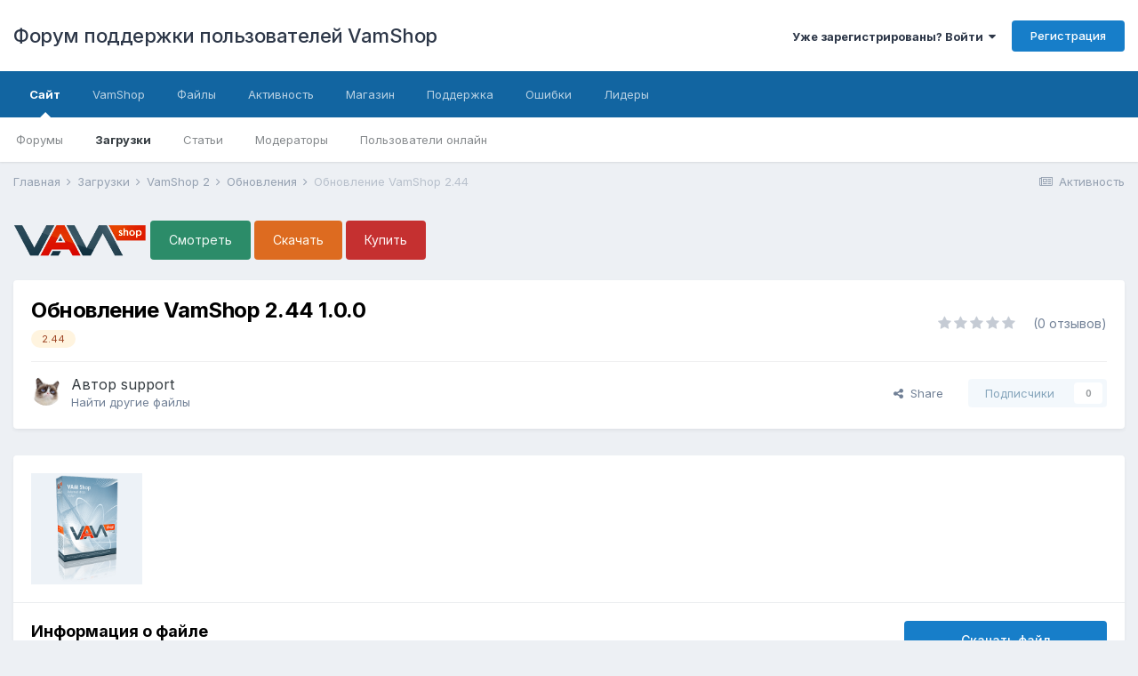

--- FILE ---
content_type: text/html;charset=UTF-8
request_url: https://forum.vamshop.ru/files/file/117-%D0%BE%D0%B1%D0%BD%D0%BE%D0%B2%D0%BB%D0%B5%D0%BD%D0%B8%D0%B5-vamshop-244/
body_size: 11417
content:
<!DOCTYPE html>
<html lang="ru-RU" dir="ltr">
	<head>
		<title>Обновление VamShop 2.44 - Обновления - Форум поддержки пользователей VamShop</title>
		
			<!-- Global site tag (gtag.js) - Google Analytics -->
<script async src="https://www.googletagmanager.com/gtag/js?id=UA-207343-6"></script>
<script>
  window.dataLayer = window.dataLayer || [];
  function gtag(){dataLayer.push(arguments);}
  gtag('js', new Date());

  gtag('config', 'UA-207343-6');
</script>
<!-- Yandex.Metrika counter -->
<script>
   (function(m,e,t,r,i,k,a){m[i]=m[i]||function(){(m[i].a=m[i].a||[]).push(arguments)};
   m[i].l=1*new Date();k=e.createElement(t),a=e.getElementsByTagName(t)[0],k.async=1,k.src=r,a.parentNode.insertBefore(k,a)})
   (window, document, "script", "https://cdn.jsdelivr.net/npm/yandex-metrica-watch/tag.js", "ym");

   ym(7882075, "init", {
        id:7882075,
        clickmap:true,
        trackLinks:true,
        accurateTrackBounce:true,
        webvisor:false,
        trackHash:true,
        ecommerce:"dataLayer"
   });
</script>
<!-- /Yandex.Metrika counter -->
		
		

	<meta name="viewport" content="width=device-width, initial-scale=1">



	<meta name="twitter:card" content="summary_large_image" />


	
		<meta name="twitter:site" content="@vamshop" />
	


	
		
			
				<meta property="og:image" content="https://forum.vamshop.ru/applications/downloads/interface/legacy/screenshot.php?path=/monthly_2017_06/box.thumb.png.621e9ed2ab58371bea161161c02d3a5a.png">
			
		
	

	
		
			
				<meta property="og:title" content="Обновление VamShop 2.44">
			
		
	

	
		
			
				<meta property="og:type" content="object">
			
		
	

	
		
			
				<meta property="og:url" content="https://forum.vamshop.ru/files/file/117-%D0%BE%D0%B1%D0%BD%D0%BE%D0%B2%D0%BB%D0%B5%D0%BD%D0%B8%D0%B5-vamshop-244/">
			
		
	

	
		
			
				<meta name="description" content="Обновление VamShop 2.44">
			
		
	

	
		
			
				<meta property="og:description" content="Обновление VamShop 2.44">
			
		
	

	
		
			
				<meta property="og:updated_time" content="2017-06-20T11:26:44Z">
			
		
	

	
		
			
				<meta name="keywords" content="2.44">
			
		
	

	
		
			
				<meta property="og:site_name" content="Форум поддержки пользователей VamShop">
			
		
	

	
		
			
				<meta property="og:locale" content="ru_RU">
			
		
	


	
		<link rel="canonical" href="https://forum.vamshop.ru/files/file/117-%D0%BE%D0%B1%D0%BD%D0%BE%D0%B2%D0%BB%D0%B5%D0%BD%D0%B8%D0%B5-vamshop-244/" />
	




<link rel="manifest" href="https://forum.vamshop.ru/manifest.webmanifest/">
<meta name="msapplication-config" content="https://forum.vamshop.ru/browserconfig.xml/">
<meta name="msapplication-starturl" content="/">
<meta name="application-name" content="Форум поддержки пользователей VamShop">

<meta name="apple-mobile-web-app-title" content="Форум поддержки пользователей VamShop">

	<meta name="theme-color" content="#ffffff">






		


	
		<link href="https://fonts.googleapis.com/css?family=Inter:300,300i,400,400i,500,700,700i" rel="stylesheet" referrerpolicy="origin">
	



	<link rel="stylesheet" href="https://forum.vamshop.ru/uploads/css_built_1/341e4a57816af3ba440d891ca87450ff_framework.css?v=529a427a600" media="all">

	<link rel="stylesheet" href="https://forum.vamshop.ru/uploads/css_built_1/05e81b71abe4f22d6eb8d1a929494829_responsive.css?v=529a427a600" media="all">

	<link rel="stylesheet" href="https://forum.vamshop.ru/uploads/css_built_1/20446cf2d164adcc029377cb04d43d17_flags.css?v=529a427a600" media="all">

	<link rel="stylesheet" href="https://forum.vamshop.ru/uploads/css_built_1/90eb5adf50a8c640f633d47fd7eb1778_core.css?v=529a427a600" media="all">

	<link rel="stylesheet" href="https://forum.vamshop.ru/uploads/css_built_1/5a0da001ccc2200dc5625c3f3934497d_core_responsive.css?v=529a427a600" media="all">

	<link rel="stylesheet" href="https://forum.vamshop.ru/uploads/css_built_1/63225940445060c5a9f21d31e95bf58e_downloads.css?v=529a427a600" media="all">

	<link rel="stylesheet" href="https://forum.vamshop.ru/uploads/css_built_1/20e9fb241d987e07d4fc702c601c3ed8_downloads_responsive.css?v=529a427a600" media="all">





<link rel="stylesheet" href="https://forum.vamshop.ru/uploads/css_built_1/258adbb6e4f3e83cd3b355f84e3fa002_custom.css?v=529a427a600" media="all">




		
		

	
	
		<link rel='shortcut icon' href='https://forum.vamshop.ru/uploads/monthly_2015_07/favicon.ico.cd3558e4b7b7dadb6abe3e4551bfc87b.ico' type="image/x-icon">
	

	</head>
	<body class="ipsApp ipsApp_front ipsJS_none ipsClearfix" data-controller="core.front.core.app"  data-message=""  data-pageapp="downloads" data-pagelocation="front" data-pagemodule="downloads" data-pagecontroller="view" data-pageid="117"  >
		<a href="#ipsLayout_mainArea" class="ipsHide" title="Перейти к основному содержанию на этой странице" accesskey="m">Перейти к содержанию</a>
		
			<div id="ipsLayout_header" class="ipsClearfix">
				





				<header>
					<div class="ipsLayout_container">
						

<a href='https://forum.vamshop.ru/' id='elSiteTitle' accesskey='1'>Форум поддержки пользователей VamShop</a>

						

	<ul id="elUserNav" class="ipsList_inline cSignedOut ipsResponsive_showDesktop">
		
		
	


	<li class='cUserNav_icon ipsHide' id='elCart_container'></li>
	<li class='elUserNav_sep ipsHide' id='elCart_sep'></li>

<li id="elSignInLink">
			<a href="https://forum.vamshop.ru/login/" data-ipsmenu-closeonclick="false" data-ipsmenu id="elUserSignIn">
				Уже зарегистрированы? Войти  <i class="fa fa-caret-down"></i>
			</a>
			
<div id='elUserSignIn_menu' class='ipsMenu ipsMenu_auto ipsHide'>
	<form accept-charset='utf-8' method='post' action='https://forum.vamshop.ru/login/' data-controller="core.global.core.login">
		<input type="hidden" name="csrfKey" value="d928931dd914849ae6e90cbcc12d4d92">
		<input type="hidden" name="ref" value="aHR0cHM6Ly9mb3J1bS52YW1zaG9wLnJ1L2ZpbGVzL2ZpbGUvMTE3LSVEMCVCRSVEMCVCMSVEMCVCRCVEMCVCRSVEMCVCMiVEMCVCQiVEMCVCNSVEMCVCRCVEMCVCOCVEMCVCNS12YW1zaG9wLTI0NC8=">
		<div data-role="loginForm">
			
			
			
				
<div class="ipsPad ipsForm ipsForm_vertical">
	<h4 class="ipsType_sectionHead">Войти</h4>
	<br><br>
	<ul class='ipsList_reset'>
		<li class="ipsFieldRow ipsFieldRow_noLabel ipsFieldRow_fullWidth">
			
			
				<input type="text" placeholder="Отображаемое имя" name="auth" autocomplete="username">
			
		</li>
		<li class="ipsFieldRow ipsFieldRow_noLabel ipsFieldRow_fullWidth">
			<input type="password" placeholder="Пароль" name="password" autocomplete="current-password">
		</li>
		<li class="ipsFieldRow ipsFieldRow_checkbox ipsClearfix">
			<span class="ipsCustomInput">
				<input type="checkbox" name="remember_me" id="remember_me_checkbox" value="1" checked aria-checked="true">
				<span></span>
			</span>
			<div class="ipsFieldRow_content">
				<label class="ipsFieldRow_label" for="remember_me_checkbox">Запомнить</label>
				<span class="ipsFieldRow_desc">Не рекомендуется для компьютеров с общим доступом</span>
			</div>
		</li>
		<li class="ipsFieldRow ipsFieldRow_fullWidth">
			<button type="submit" name="_processLogin" value="usernamepassword" class="ipsButton ipsButton_primary ipsButton_small" id="elSignIn_submit">Войти</button>
			
				<p class="ipsType_right ipsType_small">
					
						<a href='https://forum.vamshop.ru/lostpassword/' data-ipsDialog data-ipsDialog-title='Забыли пароль?'>
					
					Забыли пароль?</a>
				</p>
			
		</li>
	</ul>
</div>
			
		</div>
	</form>
</div>
		</li>
		
			<li>
				
					<a href="https://forum.vamshop.ru/register/" data-ipsdialog data-ipsdialog-size="narrow" data-ipsdialog-title="Регистрация"  id="elRegisterButton" class="ipsButton ipsButton_normal ipsButton_primary">Регистрация</a>
				
			</li>
		
	</ul>

						
<ul class='ipsMobileHamburger ipsList_reset ipsResponsive_hideDesktop'>
	<li data-ipsDrawer data-ipsDrawer-drawerElem='#elMobileDrawer'>
		<a href='#'>
			
			
			
			
			<i class='fa fa-navicon'></i>
		</a>
	</li>
</ul>
					</div>
				</header>
				

	<nav data-controller='core.front.core.navBar' class=' ipsResponsive_showDesktop'>
		<div class='ipsNavBar_primary ipsLayout_container '>
			<ul data-role="primaryNavBar" class='ipsClearfix'>
				


	
		
		
			
		
		<li class='ipsNavBar_active' data-active id='elNavSecondary_1' data-role="navBarItem" data-navApp="core" data-navExt="CustomItem">
			
			
				<a href="https://forum.vamshop.ru"  data-navItem-id="1" data-navDefault>
					Сайт<span class='ipsNavBar_active__identifier'></span>
				</a>
			
			
				<ul class='ipsNavBar_secondary ' data-role='secondaryNavBar'>
					


	
		
		
		<li  id='elNavSecondary_7' data-role="navBarItem" data-navApp="forums" data-navExt="Forums">
			
			
				<a href="https://forum.vamshop.ru"  data-navItem-id="7" >
					Форумы<span class='ipsNavBar_active__identifier'></span>
				</a>
			
			
		</li>
	
	

	
		
		
			
		
		<li class='ipsNavBar_active' data-active id='elNavSecondary_8' data-role="navBarItem" data-navApp="downloads" data-navExt="Downloads">
			
			
				<a href="https://forum.vamshop.ru/files/"  data-navItem-id="8" data-navDefault>
					Загрузки<span class='ipsNavBar_active__identifier'></span>
				</a>
			
			
		</li>
	
	

	
		
		
		<li  id='elNavSecondary_9' data-role="navBarItem" data-navApp="cms" data-navExt="Pages">
			
			
				<a href="https://forum.vamshop.ru/articles/"  data-navItem-id="9" >
					Статьи<span class='ipsNavBar_active__identifier'></span>
				</a>
			
			
		</li>
	
	

	
	

	
		
		
		<li  id='elNavSecondary_11' data-role="navBarItem" data-navApp="core" data-navExt="StaffDirectory">
			
			
				<a href="https://forum.vamshop.ru/staff/"  data-navItem-id="11" >
					Модераторы<span class='ipsNavBar_active__identifier'></span>
				</a>
			
			
		</li>
	
	

	
		
		
		<li  id='elNavSecondary_12' data-role="navBarItem" data-navApp="core" data-navExt="OnlineUsers">
			
			
				<a href="https://forum.vamshop.ru/online/"  data-navItem-id="12" >
					Пользователи онлайн<span class='ipsNavBar_active__identifier'></span>
				</a>
			
			
		</li>
	
	

					<li class='ipsHide' id='elNavigationMore_1' data-role='navMore'>
						<a href='#' data-ipsMenu data-ipsMenu-appendTo='#elNavigationMore_1' id='elNavigationMore_1_dropdown'>Больше <i class='fa fa-caret-down'></i></a>
						<ul class='ipsHide ipsMenu ipsMenu_auto' id='elNavigationMore_1_dropdown_menu' data-role='moreDropdown'></ul>
					</li>
				</ul>
			
		</li>
	
	

	
		
		
		<li  id='elNavSecondary_29' data-role="navBarItem" data-navApp="core" data-navExt="CustomItem">
			
			
				<a href="https://vamshop.ru" target='_blank' rel="noopener" data-navItem-id="29" >
					VamShop<span class='ipsNavBar_active__identifier'></span>
				</a>
			
			
				<ul class='ipsNavBar_secondary ipsHide' data-role='secondaryNavBar'>
					


	
		
		
		<li  id='elNavSecondary_40' data-role="navBarItem" data-navApp="core" data-navExt="CustomItem">
			
			
				<a href="https://vamshop.ru/online-demo.html" target='_blank' rel="noopener" data-navItem-id="40" >
					Онлайн демо VamShop<span class='ipsNavBar_active__identifier'></span>
				</a>
			
			
		</li>
	
	

	
		
		
		<li  id='elNavSecondary_30' data-role="navBarItem" data-navApp="core" data-navExt="CustomItem">
			
			
				<a href="https://vamshop.ru/download.html" target='_blank' rel="noopener" data-navItem-id="30" >
					Скачать VamShop<span class='ipsNavBar_active__identifier'></span>
				</a>
			
			
		</li>
	
	

	
		
		
		<li  id='elNavSecondary_31' data-role="navBarItem" data-navApp="core" data-navExt="CustomItem">
			
			
				<a href="https://vamshop.ru/vamshop.html" target='_blank' rel="noopener" data-navItem-id="31" >
					Купить VamShop<span class='ipsNavBar_active__identifier'></span>
				</a>
			
			
		</li>
	
	

	
		
		
		<li  id='elNavSecondary_32' data-role="navBarItem" data-navApp="core" data-navExt="CustomItem">
			
			
				<a href="https://vamshop.ru/support.html" target='_blank' rel="noopener" data-navItem-id="32" >
					Продлить поддержку<span class='ipsNavBar_active__identifier'></span>
				</a>
			
			
		</li>
	
	

	
		
		
		<li  id='elNavSecondary_41' data-role="navBarItem" data-navApp="core" data-navExt="CustomItem">
			
			
				<a href="http://manual.vamshop.ru" target='_blank' rel="noopener" data-navItem-id="41" >
					Документация<span class='ipsNavBar_active__identifier'></span>
				</a>
			
			
		</li>
	
	

	
		
		
		<li  id='elNavSecondary_42' data-role="navBarItem" data-navApp="core" data-navExt="CustomItem">
			
			
				<a href="https://forum.vamshop.ru/forum/26-faq/"  data-navItem-id="42" >
					Вопросы и ответы<span class='ipsNavBar_active__identifier'></span>
				</a>
			
			
		</li>
	
	

					<li class='ipsHide' id='elNavigationMore_29' data-role='navMore'>
						<a href='#' data-ipsMenu data-ipsMenu-appendTo='#elNavigationMore_29' id='elNavigationMore_29_dropdown'>Больше <i class='fa fa-caret-down'></i></a>
						<ul class='ipsHide ipsMenu ipsMenu_auto' id='elNavigationMore_29_dropdown_menu' data-role='moreDropdown'></ul>
					</li>
				</ul>
			
		</li>
	
	

	
		
		
		<li  id='elNavSecondary_34' data-role="navBarItem" data-navApp="core" data-navExt="CustomItem">
			
			
				<a href="https://forum.vamshop.ru/files/"  data-navItem-id="34" >
					Файлы<span class='ipsNavBar_active__identifier'></span>
				</a>
			
			
		</li>
	
	

	
		
		
		<li  id='elNavSecondary_2' data-role="navBarItem" data-navApp="core" data-navExt="CustomItem">
			
			
				<a href="https://forum.vamshop.ru/discover/"  data-navItem-id="2" >
					Активность<span class='ipsNavBar_active__identifier'></span>
				</a>
			
			
				<ul class='ipsNavBar_secondary ipsHide' data-role='secondaryNavBar'>
					


	
		
		
		<li  id='elNavSecondary_13' data-role="navBarItem" data-navApp="core" data-navExt="AllActivity">
			
			
				<a href="https://forum.vamshop.ru/discover/"  data-navItem-id="13" >
					Активность<span class='ipsNavBar_active__identifier'></span>
				</a>
			
			
		</li>
	
	

	
		
		
		<li  id='elNavSecondary_14' data-role="navBarItem" data-navApp="core" data-navExt="YourActivityStreams">
			
			
				<a href="#"  data-navItem-id="14" >
					Ленты моей активности<span class='ipsNavBar_active__identifier'></span>
				</a>
			
			
		</li>
	
	

	
		
		
		<li  id='elNavSecondary_15' data-role="navBarItem" data-navApp="core" data-navExt="YourActivityStreamsItem">
			
			
				<a href="https://forum.vamshop.ru/discover/unread/"  data-navItem-id="15" >
					Непрочитанный контент<span class='ipsNavBar_active__identifier'></span>
				</a>
			
			
		</li>
	
	

	
		
		
		<li  id='elNavSecondary_16' data-role="navBarItem" data-navApp="core" data-navExt="YourActivityStreamsItem">
			
			
				<a href="https://forum.vamshop.ru/discover/content-started/"  data-navItem-id="16" >
					Созданный мной контент<span class='ipsNavBar_active__identifier'></span>
				</a>
			
			
		</li>
	
	

	
		
		
		<li  id='elNavSecondary_17' data-role="navBarItem" data-navApp="core" data-navExt="Search">
			
			
				<a href="https://forum.vamshop.ru/search/"  data-navItem-id="17" >
					Поиск<span class='ipsNavBar_active__identifier'></span>
				</a>
			
			
		</li>
	
	

					<li class='ipsHide' id='elNavigationMore_2' data-role='navMore'>
						<a href='#' data-ipsMenu data-ipsMenu-appendTo='#elNavigationMore_2' id='elNavigationMore_2_dropdown'>Больше <i class='fa fa-caret-down'></i></a>
						<ul class='ipsHide ipsMenu ipsMenu_auto' id='elNavigationMore_2_dropdown_menu' data-role='moreDropdown'></ul>
					</li>
				</ul>
			
		</li>
	
	

	
		
		
		<li  id='elNavSecondary_4' data-role="navBarItem" data-navApp="nexus" data-navExt="Store">
			
			
				<a href="https://forum.vamshop.ru/store/"  data-navItem-id="4" >
					Магазин<span class='ipsNavBar_active__identifier'></span>
				</a>
			
			
				<ul class='ipsNavBar_secondary ipsHide' data-role='secondaryNavBar'>
					


	
	

	
		
		
		<li  id='elNavSecondary_19' data-role="navBarItem" data-navApp="nexus" data-navExt="Orders">
			
			
				<a href="https://forum.vamshop.ru/clients/orders/"  data-navItem-id="19" >
					Заказы<span class='ipsNavBar_active__identifier'></span>
				</a>
			
			
		</li>
	
	

	
		
		
		<li  id='elNavSecondary_20' data-role="navBarItem" data-navApp="nexus" data-navExt="Purchases">
			
			
				<a href="https://forum.vamshop.ru/clients/purchases/"  data-navItem-id="20" >
					Покупки<span class='ipsNavBar_active__identifier'></span>
				</a>
			
			
		</li>
	
	

	
		
		
		<li  id='elNavSecondary_6' data-role="navBarItem" data-navApp="core" data-navExt="Menu">
			
			
				<a href="#" id="elNavigation_6" data-ipsMenu data-ipsMenu-appendTo='#elNavSecondary_4' data-ipsMenu-activeClass='ipsNavActive_menu' data-navItem-id="6" >
					Мои данные <i class="fa fa-caret-down"></i><span class='ipsNavBar_active__identifier'></span>
				</a>
				<ul id="elNavigation_6_menu" class="ipsMenu ipsMenu_auto ipsHide">
					

	
		
			<li class='ipsMenu_item' >
				<a href='https://forum.vamshop.ru/clients/info/' >
					Персональная информация
				</a>
			</li>
		
	

	
		
			<li class='ipsMenu_item' >
				<a href='https://forum.vamshop.ru/clients/addresses/' >
					Адреса
				</a>
			</li>
		
	

	

	
		
			<li class='ipsMenu_item' >
				<a href='https://forum.vamshop.ru/clients/credit/' >
					Счёт аккаунта
				</a>
			</li>
		
	

	
		
			<li class='ipsMenu_item' >
				<a href='https://forum.vamshop.ru/clients/alternative-contacts/' >
					Альтернативные контакты
				</a>
			</li>
		
	

	
		
			<li class='ipsMenu_item' >
				<a href='https://forum.vamshop.ru/clients/referrals/' >
					Рефералы
				</a>
			</li>
		
	

				</ul>
			
			
		</li>
	
	

					<li class='ipsHide' id='elNavigationMore_4' data-role='navMore'>
						<a href='#' data-ipsMenu data-ipsMenu-appendTo='#elNavigationMore_4' id='elNavigationMore_4_dropdown'>Больше <i class='fa fa-caret-down'></i></a>
						<ul class='ipsHide ipsMenu ipsMenu_auto' id='elNavigationMore_4_dropdown_menu' data-role='moreDropdown'></ul>
					</li>
				</ul>
			
		</li>
	
	

	
		
		
		<li  id='elNavSecondary_5' data-role="navBarItem" data-navApp="core" data-navExt="CustomItem">
			
			
				<a href="https://forum.vamshop.ru/support/"  data-navItem-id="5" >
					Поддержка<span class='ipsNavBar_active__identifier'></span>
				</a>
			
			
				<ul class='ipsNavBar_secondary ipsHide' data-role='secondaryNavBar'>
					


	
		
		
		<li  id='elNavSecondary_27' data-role="navBarItem" data-navApp="nexus" data-navExt="Support">
			
			
				<a href="https://forum.vamshop.ru/support/"  data-navItem-id="27" >
					Поддержка<span class='ipsNavBar_active__identifier'></span>
				</a>
			
			
		</li>
	
	

	
	

					<li class='ipsHide' id='elNavigationMore_5' data-role='navMore'>
						<a href='#' data-ipsMenu data-ipsMenu-appendTo='#elNavigationMore_5' id='elNavigationMore_5_dropdown'>Больше <i class='fa fa-caret-down'></i></a>
						<ul class='ipsHide ipsMenu ipsMenu_auto' id='elNavigationMore_5_dropdown_menu' data-role='moreDropdown'></ul>
					</li>
				</ul>
			
		</li>
	
	

	
		
		
		<li  id='elNavSecondary_35' data-role="navBarItem" data-navApp="core" data-navExt="CustomItem">
			
			
				<a href="https://forum.vamshop.ru/bugs/"  data-navItem-id="35" >
					Ошибки<span class='ipsNavBar_active__identifier'></span>
				</a>
			
			
		</li>
	
	

	
	

	
	

	
	

	
		
		
		<li  id='elNavSecondary_39' data-role="navBarItem" data-navApp="core" data-navExt="Leaderboard">
			
			
				<a href="https://forum.vamshop.ru/leaderboard/"  data-navItem-id="39" >
					Лидеры<span class='ipsNavBar_active__identifier'></span>
				</a>
			
			
		</li>
	
	

	
	

				<li class='ipsHide' id='elNavigationMore' data-role='navMore'>
					<a href='#' data-ipsMenu data-ipsMenu-appendTo='#elNavigationMore' id='elNavigationMore_dropdown'>Больше</a>
					<ul class='ipsNavBar_secondary ipsHide' data-role='secondaryNavBar'>
						<li class='ipsHide' id='elNavigationMore_more' data-role='navMore'>
							<a href='#' data-ipsMenu data-ipsMenu-appendTo='#elNavigationMore_more' id='elNavigationMore_more_dropdown'>Больше <i class='fa fa-caret-down'></i></a>
							<ul class='ipsHide ipsMenu ipsMenu_auto' id='elNavigationMore_more_dropdown_menu' data-role='moreDropdown'></ul>
						</li>
					</ul>
				</li>
			</ul>
			

		</div>
	</nav>

				
<ul id='elMobileNav' class='ipsResponsive_hideDesktop' data-controller='core.front.core.mobileNav'>
	
		
			
			
				
				
			
				
				
			
				
					<li id='elMobileBreadcrumb'>
						<a href='https://forum.vamshop.ru/files/category/14-%D0%BE%D0%B1%D0%BD%D0%BE%D0%B2%D0%BB%D0%B5%D0%BD%D0%B8%D1%8F/'>
							<span>Обновления</span>
						</a>
					</li>
				
				
			
				
				
			
		
	
	
	
	<li >
		<a data-action="defaultStream" href='https://forum.vamshop.ru/discover/'><i class="fa fa-newspaper-o" aria-hidden="true"></i></a>
	</li>

	

	
</ul>
			</div>
		
		<main id="ipsLayout_body" class="ipsLayout_container">
			<div id="ipsLayout_contentArea">
				<div id="ipsLayout_contentWrapper">
					
<nav class='ipsBreadcrumb ipsBreadcrumb_top ipsFaded_withHover'>
	

	<ul class='ipsList_inline ipsPos_right'>
		
		<li >
			<a data-action="defaultStream" class='ipsType_light '  href='https://forum.vamshop.ru/discover/'><i class="fa fa-newspaper-o" aria-hidden="true"></i> <span>Активность</span></a>
		</li>
		
	</ul>

	<ul data-role="breadcrumbList">
		<li>
			<a title="Главная" href='https://forum.vamshop.ru/'>
				<span>Главная <i class='fa fa-angle-right'></i></span>
			</a>
		</li>
		
		
			<li>
				
					<a href='https://forum.vamshop.ru/files/'>
						<span>Загрузки <i class='fa fa-angle-right' aria-hidden="true"></i></span>
					</a>
				
			</li>
		
			<li>
				
					<a href='https://forum.vamshop.ru/files/category/12-vamshop-2/'>
						<span>VamShop 2 <i class='fa fa-angle-right' aria-hidden="true"></i></span>
					</a>
				
			</li>
		
			<li>
				
					<a href='https://forum.vamshop.ru/files/category/14-%D0%BE%D0%B1%D0%BD%D0%BE%D0%B2%D0%BB%D0%B5%D0%BD%D0%B8%D1%8F/'>
						<span>Обновления <i class='fa fa-angle-right' aria-hidden="true"></i></span>
					</a>
				
			</li>
		
			<li>
				
					Обновление VamShop 2.44
				
			</li>
		
	</ul>
</nav>
					
					<div id="ipsLayout_mainArea">
						<div class="ipsPageHeader ipsClearfix ipsSpacer_bottom cForumHeader ipsHeaderButtons">
	
<a href="https://vamshop.ru" title="VamShop" target="_blank"><img src="https://vamshop.ru/vamshop2/assets/img/logo.png" width="150" height="50" alt="VamShop" title="VamShop"></a> 
<a class="ipsButton ipsButton_medium ipsButton_positive" href="https://vamshop.ru/online-demo.html">Смотреть</a>
<a class="ipsButton ipsButton_medium ipsButton_intermediate" href="https://vamshop.ru/download.html">Скачать</a>
<a class="ipsButton ipsButton_medium ipsButton_negative" href="https://vamshop.ru/vamshop.html">Купить</a>

</div>
						
						
						

	




						



<div>
	<div class='ipsColumns ipsColumns_collapsePhone ipsClearfix ipsMargin_bottom'>
		<div class='ipsColumn ipsColumn_fluid'>
			<div class='ipsPageHeader ipsResponsive_pull ipsBox ipsPadding'>
				<div class='ipsFlex ipsFlex-ai:center ipsFlex-fw:wrap ipsGap:4'>
					<div class='ipsFlex-flex:11'>
						<h1 class='ipsType_pageTitle ipsContained_container'>
							
							
							
							
							
							
								<span class='ipsType_break ipsContained'>Обновление VamShop 2.44 1.0.0</span>
							
						</h1>

						

						
							


	
		<ul class='ipsTags ipsList_inline ' >
			
				
					

<li >
	<a href="https://forum.vamshop.ru/tags/2.44/" class='ipsTag' title="Найти другой контент с тегом '2.44'" rel="tag"><span>2.44</span></a>
	
</li>
				
			
			
		</ul>
		
	

						
					</div>
					
						<div class='ipsFlex-flex:00'>
							
<div  class='ipsClearfix ipsRating  ipsRating_large'>
	
	<ul class='ipsRating_collective'>
		
			
				<li class='ipsRating_off'>
					<i class='fa fa-star'></i>
				</li>
			
		
			
				<li class='ipsRating_off'>
					<i class='fa fa-star'></i>
				</li>
			
		
			
				<li class='ipsRating_off'>
					<i class='fa fa-star'></i>
				</li>
			
		
			
				<li class='ipsRating_off'>
					<i class='fa fa-star'></i>
				</li>
			
		
			
				<li class='ipsRating_off'>
					<i class='fa fa-star'></i>
				</li>
			
		
	</ul>
</div>&nbsp;&nbsp; <span class='ipsType_normal ipsType_light'>(0 отзывов)</span>
						</div>
					
				</div>
				<hr class='ipsHr'>
				<div class='ipsPageHeader__meta ipsFlex ipsFlex-jc:between ipsFlex-ai:center ipsFlex-fw:wrap ipsGap:3'>
					<div class='ipsFlex-flex:11'>
						<div class='ipsPhotoPanel ipsPhotoPanel_tiny ipsClearfix'>
							

	<span class='ipsUserPhoto ipsUserPhoto_tiny '>
		<img src='https://forum.vamshop.ru/uploads/monthly_2021_02/cat2.thumb.png.43d6457de7f77738389a33e4c10ada0f.png' alt='support'>
	</span>

							<div>
								<p class='ipsType_reset ipsType_large ipsType_blendLinks'>
									Автор 

support
								</p>
								
								<ul class='ipsList_inline ipsType_light ipsType_blendLinks'>
									
										<li><a href='https://forum.vamshop.ru/profile/1-support/content/?type=downloads_file'>Найти другие файлы</a></li>
									
									
								</ul>
								
							</div>
						</div>
					</div>
					<div class='ipsFlex-flex:01 ipsResponsive_hidePhone'>
						<div class='ipsFlex ipsFlex-ai:center ipsFlex-jc:center ipsGap:3 ipsGap_row:0'>
							
								


    <a href='#elShareItem_1895556405_menu' id='elShareItem_1895556405' data-ipsMenu class='ipsShareButton ipsButton ipsButton_verySmall ipsButton_link ipsButton_link--light'>
        <span><i class='fa fa-share-alt'></i></span> &nbsp;Share
    </a>

    <div class='ipsPadding ipsMenu ipsMenu_auto ipsHide' id='elShareItem_1895556405_menu' data-controller="core.front.core.sharelink">
        <ul class='ipsList_inline'>
            
                <li>
<a href="http://twitter.com/share?url=https%3A%2F%2Fforum.vamshop.ru%2Ffiles%2Ffile%2F117-%2525D0%2525BE%2525D0%2525B1%2525D0%2525BD%2525D0%2525BE%2525D0%2525B2%2525D0%2525BB%2525D0%2525B5%2525D0%2525BD%2525D0%2525B8%2525D0%2525B5-vamshop-244%2F" class="cShareLink cShareLink_twitter" target="_blank" data-role="shareLink" title='Поделиться в Twitter' data-ipsTooltip rel='noopener'>
	<i class="fa fa-twitter"></i>
</a></li>
            
                <li>
<a href="https://www.facebook.com/sharer/sharer.php?u=https%3A%2F%2Fforum.vamshop.ru%2Ffiles%2Ffile%2F117-%25D0%25BE%25D0%25B1%25D0%25BD%25D0%25BE%25D0%25B2%25D0%25BB%25D0%25B5%25D0%25BD%25D0%25B8%25D0%25B5-vamshop-244%2F" class="cShareLink cShareLink_facebook" target="_blank" data-role="shareLink" title='Поделиться в Facebook' data-ipsTooltip rel='noopener'>
	<i class="fa fa-facebook"></i>
</a></li>
            
                <li>
<a href="mailto:?subject=Обновление VamShop 2.44&body=https%3A%2F%2Fforum.vamshop.ru%2Ffiles%2Ffile%2F117-%25D0%25BE%25D0%25B1%25D0%25BD%25D0%25BE%25D0%25B2%25D0%25BB%25D0%25B5%25D0%25BD%25D0%25B8%25D0%25B5-vamshop-244%2F" rel='nofollow' class='cShareLink cShareLink_email' title='Поделиться по email' data-ipsTooltip>
	<i class="fa fa-envelope"></i>
</a></li>
            
                <li>
<a href="http://pinterest.com/pin/create/button/?url=https://forum.vamshop.ru/files/file/117-%25D0%25BE%25D0%25B1%25D0%25BD%25D0%25BE%25D0%25B2%25D0%25BB%25D0%25B5%25D0%25BD%25D0%25B8%25D0%25B5-vamshop-244/&amp;media=" class="cShareLink cShareLink_pinterest" target="_blank" data-role="shareLink" title='Поделиться в Pinterest' data-ipsTooltip rel='noopener'>
	<i class="fa fa-pinterest"></i>
</a></li>
            
        </ul>
    </div>

							
							

							



							

<span data-followApp='downloads' data-followArea='file' data-followID='117' data-controller='core.front.core.followButton'>
	

	<a href='https://forum.vamshop.ru/login/' class="ipsFollow ipsPos_middle ipsButton ipsButton_light ipsButton_verySmall ipsButton_disabled" data-role="followButton" data-ipsTooltip title='Авторизация'>
		<span>Подписчики</span>
		<span class='ipsCommentCount'>0</span>
	</a>

</span>
						</div>
					</div>
				</div>
			</div>
		</div>
	</div>

	


    
	
	

	<div class='ipsBox ipsResponsive_pull'>
		
			<section>
				<h2 class='ipsType_sectionTitle ipsType_reset ipsHide'>1 изображение</h2>
				<div class='ipsPadding ipsBorder_bottom'>
					<div class='ipsCarousel ipsClearfix' data-ipsCarousel data-ipsCarousel-showDots>
						<div class='ipsCarousel_inner'>
							<ul class='cDownloadsCarousel ipsClearfix' data-role="carouselItems">
								
								
									<li class='ipsCarousel_item' data-ipsLazyLoad>
										<span style='background-image: url(https://forum.vamshop.ru/applications/downloads/interface/legacy/screenshot.php?path=/monthly_2017_06/box.thumb.png.621e9ed2ab58371bea161161c02d3a5a.png)' class="ipsThumb ipsThumb_medium ipsThumb_bg ipsCursor_pointer" data-ipsLightbox data-ipsLightbox-group="download_117" data-fullURL="https://forum.vamshop.ru/applications/downloads/interface/legacy/screenshot.php?path=/monthly_2017_06/box.png.1070f2650145a648b23e6269b88ba075.png">
											<img src="https://forum.vamshop.ru/applications/downloads/interface/legacy/screenshot.php?path=/monthly_2017_06/box.thumb.png.621e9ed2ab58371bea161161c02d3a5a.png" alt="">
										</span>
									</li>
								
							</ul>
						</div>
						<span class='ipsCarousel_shadow ipsCarousel_shadowLeft'></span>
						<span class='ipsCarousel_shadow ipsCarousel_shadowRight'></span>
						<a href='#' class='ipsCarousel_nav ipsHide' data-action='prev'><i class='fa fa-chevron-left'></i></a>
						<a href='#' class='ipsCarousel_nav ipsHide' data-action='next'><i class='fa fa-chevron-right'></i></a>
					</div>
				</div>
			</section>
		 
		<div class='ipsColumns ipsColumns_collapsePhone'>
			<article class='ipsColumn ipsColumn_fluid'>
				
				

				<div class='ipsPadding'>
				
					<section class='ipsType_normal '>
						<h2 class='ipsType_sectionHead ipsMargin_bottom:half'>Информация о файле</h2>
						<div class='ipsType_richText ipsContained ipsType_break ipsSpacer_bottom' data-controller='core.front.core.lightboxedImages'>
							
<p>
	Обновление VamShop 2.44
</p>

						</div>
						
						

						
					</section>
				
				</div>
			</article>
			<aside class='ipsColumn ipsColumn_wide'>
				<div class='ipsPadding'>
					<ul class="ipsToolList ipsToolList_vertical ipsClearfix">
						
							
								

<li>
	
		<a href='https://forum.vamshop.ru/files/file/117-%D0%BE%D0%B1%D0%BD%D0%BE%D0%B2%D0%BB%D0%B5%D0%BD%D0%B8%D0%B5-vamshop-244/?do=download&amp;csrfKey=d928931dd914849ae6e90cbcc12d4d92' class='ipsButton ipsButton_fullWidth ipsButton_large ipsButton_important' >Скачать файл</a>
	
</li>

							
						
						
					</ul>
					<hr class='ipsHr'>

				
					<a href='https://forum.vamshop.ru/topic/15151-%D0%BE%D0%B1%D0%BD%D0%BE%D0%B2%D0%BB%D0%B5%D0%BD%D0%B8%D0%B5-vamshop-244/' title='Получить поддержку для этой загрузки' class='ipsButton ipsButton_normal ipsButton_fullWidth'>Получить поддержку</a>
					<br>
				
				<h2 class='ipsType_sectionHead'>Информация</h2>
				<ul class="ipsDataList ipsDataList_reducedSpacing ipsSpacer_top">
					<li class="ipsDataItem">
						<span class="ipsDataItem_generic ipsDataItem_size3"><strong>Просмотры</strong></span>
						<span class="ipsDataItem_generic cFileInfoData">1 665</span>
					</li>
					
					
						<li class="ipsDataItem">
							<span class="ipsDataItem_generic ipsDataItem_size3"><strong>Загрузки</strong></span>
							<span class="ipsDataItem_generic cFileInfoData">18</span>
						</li>
					
					<li class="ipsDataItem">
						<span class="ipsDataItem_generic ipsDataItem_size3"><strong>Отправлено</strong></span>
						<span class="ipsDataItem_generic cFileInfoData"><time datetime='2017-06-20T11:26:44Z' title='20.06.2017 11:26 ' data-short='8 г'>20 июня, 2017</time></span>
					</li>
					
					
						<li class="ipsDataItem">
							<span class="ipsDataItem_generic ipsDataItem_size3"><strong>Размер файла</strong></span>
							<span class="ipsDataItem_generic cFileInfoData">109 кБ</span>
						</li>
					
					

					
				</ul>
				</div>
			</aside>
		</div>
		
			<div class='ipsItemControls cDownloadsItemControls'>
				
					

	<div data-controller='core.front.core.reaction' class='ipsItemControls_right ipsClearfix '>	
		<div class='ipsReact ipsPos_right'>
			
				
				<div class='ipsReact_blurb ipsHide' data-role='reactionBlurb'>
					
				</div>
			
			
			
		</div>
	</div>

				
				
					<ul class='ipsComment_controls ipsClearfix ipsItemControls_left'>
						
							<li>
								<a href='https://forum.vamshop.ru/files/file/117-%D0%BE%D0%B1%D0%BD%D0%BE%D0%B2%D0%BB%D0%B5%D0%BD%D0%B8%D0%B5-vamshop-244/?do=report' data-ipsDialog data-ipsDialog-size='medium' data-ipsDialog-title="Пожаловаться" data-ipsDialog-remoteSubmit data-ipsDialog-flashMessage="Спасибо за вашу жалобу" title="Пожаловаться" class='ipsButton ipsButton_link ipsButton_verySmall ipsButton_fullWidth'>Жалоба</a>
							</li>
						
					</ul>
				
			</div>
		
	</div>

	<div class='ipsBox ipsPadding ipsResponsive_pull ipsResponsive_showPhone ipsMargin_top'>
		<div class='ipsGap_row:3'>
			<div>
				

			</div>
			
				<div>
					


    <a href='#elShareItem_289510029_menu' id='elShareItem_289510029' data-ipsMenu class='ipsShareButton ipsButton ipsButton_verySmall ipsButton_light '>
        <span><i class='fa fa-share-alt'></i></span> &nbsp;Share
    </a>

    <div class='ipsPadding ipsMenu ipsMenu_auto ipsHide' id='elShareItem_289510029_menu' data-controller="core.front.core.sharelink">
        <ul class='ipsList_inline'>
            
                <li>
<a href="http://twitter.com/share?url=https%3A%2F%2Fforum.vamshop.ru%2Ffiles%2Ffile%2F117-%2525D0%2525BE%2525D0%2525B1%2525D0%2525BD%2525D0%2525BE%2525D0%2525B2%2525D0%2525BB%2525D0%2525B5%2525D0%2525BD%2525D0%2525B8%2525D0%2525B5-vamshop-244%2F" class="cShareLink cShareLink_twitter" target="_blank" data-role="shareLink" title='Поделиться в Twitter' data-ipsTooltip rel='noopener'>
	<i class="fa fa-twitter"></i>
</a></li>
            
                <li>
<a href="https://www.facebook.com/sharer/sharer.php?u=https%3A%2F%2Fforum.vamshop.ru%2Ffiles%2Ffile%2F117-%25D0%25BE%25D0%25B1%25D0%25BD%25D0%25BE%25D0%25B2%25D0%25BB%25D0%25B5%25D0%25BD%25D0%25B8%25D0%25B5-vamshop-244%2F" class="cShareLink cShareLink_facebook" target="_blank" data-role="shareLink" title='Поделиться в Facebook' data-ipsTooltip rel='noopener'>
	<i class="fa fa-facebook"></i>
</a></li>
            
                <li>
<a href="mailto:?subject=Обновление VamShop 2.44&body=https%3A%2F%2Fforum.vamshop.ru%2Ffiles%2Ffile%2F117-%25D0%25BE%25D0%25B1%25D0%25BD%25D0%25BE%25D0%25B2%25D0%25BB%25D0%25B5%25D0%25BD%25D0%25B8%25D0%25B5-vamshop-244%2F" rel='nofollow' class='cShareLink cShareLink_email' title='Поделиться по email' data-ipsTooltip>
	<i class="fa fa-envelope"></i>
</a></li>
            
                <li>
<a href="http://pinterest.com/pin/create/button/?url=https://forum.vamshop.ru/files/file/117-%25D0%25BE%25D0%25B1%25D0%25BD%25D0%25BE%25D0%25B2%25D0%25BB%25D0%25B5%25D0%25BD%25D0%25B8%25D0%25B5-vamshop-244/&amp;media=" class="cShareLink cShareLink_pinterest" target="_blank" data-role="shareLink" title='Поделиться в Pinterest' data-ipsTooltip rel='noopener'>
	<i class="fa fa-pinterest"></i>
</a></li>
            
        </ul>
    </div>

				</div>
			
			<div>
				

<span data-followApp='downloads' data-followArea='file' data-followID='117' data-controller='core.front.core.followButton'>
	

	<a href='https://forum.vamshop.ru/login/' class="ipsFollow ipsPos_middle ipsButton ipsButton_light ipsButton_verySmall ipsButton_disabled" data-role="followButton" data-ipsTooltip title='Авторизация'>
		<span>Подписчики</span>
		<span class='ipsCommentCount'>0</span>
	</a>

</span>
			</div>
			<div>
				



			</div>
		</div>
	</div>
	
	
		<div class='ipsPager ipsSpacer_top'>
			<div class="ipsPager_prev">
				
					<a href="https://forum.vamshop.ru/files/file/114-%D0%BE%D0%B1%D0%BD%D0%BE%D0%B2%D0%BB%D0%B5%D0%BD%D0%B8%D0%B5-243/" title="Предыдущий файл">
						<span class="ipsPager_type">Предыдущий файл</span>
						<span class="ipsPager_title ipsType_light ipsTruncate ipsTruncate_line">Обновление 2.43</span>
					</a>
				
			</div>
			
				<div class="ipsPager_next">
					<a href="https://forum.vamshop.ru/files/file/118-%D0%BE%D0%B1%D0%BD%D0%BE%D0%B2%D0%BB%D0%B5%D0%BD%D0%B8%D0%B5-vamshop-245/" title="Следующий файл">
						<span class="ipsPager_type">Следующий файл</span>
						<span class="ipsPager_title ipsType_light ipsTruncate ipsTruncate_line">Обновление VamShop 2.45</span>
					</a>
				</div>
			
		</div>
		<hr class='ipsHr'>
	

	
		<a id="replies"></a>
		<h2 class='ipsHide'>Обратная связь</h2>
		<div class='ipsMargin_top'>
<div class='ipsResponsive_pull' data-controller='core.front.core.commentsWrapper' data-tabsId='42dfdf3dc3553ddbc92fc373232a091f'>
	
<div class='ipsTabs ipsClearfix' id='elTabs_42dfdf3dc3553ddbc92fc373232a091f' data-ipsTabBar data-ipsTabBar-contentArea='#ipsTabs_content_42dfdf3dc3553ddbc92fc373232a091f' >
	<a href='#elTabs_42dfdf3dc3553ddbc92fc373232a091f' data-action='expandTabs'><i class='fa fa-caret-down'></i></a>
	<ul role='tablist'>
		
			<li>
				<a href='https://forum.vamshop.ru/files/file/117-%D0%BE%D0%B1%D0%BD%D0%BE%D0%B2%D0%BB%D0%B5%D0%BD%D0%B8%D0%B5-vamshop-244/?tab=reviews' id='42dfdf3dc3553ddbc92fc373232a091f_tab_reviews' class="ipsTabs_item ipsTabs_activeItem" title='0 Отзывов' role="tab" aria-selected="true">
					0 Отзывов
				</a>
			</li>
		
			<li>
				<a href='https://forum.vamshop.ru/files/file/117-%D0%BE%D0%B1%D0%BD%D0%BE%D0%B2%D0%BB%D0%B5%D0%BD%D0%B8%D0%B5-vamshop-244/?tab=comments' id='42dfdf3dc3553ddbc92fc373232a091f_tab_comments' class="ipsTabs_item " title='0 Комментариев' role="tab" aria-selected="false">
					0 Комментариев
				</a>
			</li>
		
	</ul>
</div>
<section id='ipsTabs_content_42dfdf3dc3553ddbc92fc373232a091f' class='ipsTabs_panels ipsTabs_contained'>
	
		
			<div id='ipsTabs_elTabs_42dfdf3dc3553ddbc92fc373232a091f_42dfdf3dc3553ddbc92fc373232a091f_tab_reviews_panel' class="ipsTabs_panel" aria-labelledby="42dfdf3dc3553ddbc92fc373232a091f_tab_reviews" aria-hidden="false">
				

<div data-controller='core.front.core.commentFeed' data-autoPoll data-commentsType='reviews' data-baseURL='https://forum.vamshop.ru/files/file/117-%D0%BE%D0%B1%D0%BD%D0%BE%D0%B2%D0%BB%D0%B5%D0%BD%D0%B8%D0%B5-vamshop-244/' data-lastPage data-feedID='file-117-reviews' id='reviews'>
	
		
	
	
		<p class="ipsType_normal ipsType_light ipsType_reset" data-role="noReviews">Отзывов нет</p>
	
</div>
			</div>
		
	
		
	
</section>

</div></div>
	
</div>


						


					</div>
					


					
<nav class='ipsBreadcrumb ipsBreadcrumb_bottom ipsFaded_withHover'>
	
		


	

	<ul class='ipsList_inline ipsPos_right'>
		
		<li >
			<a data-action="defaultStream" class='ipsType_light '  href='https://forum.vamshop.ru/discover/'><i class="fa fa-newspaper-o" aria-hidden="true"></i> <span>Активность</span></a>
		</li>
		
	</ul>

	<ul data-role="breadcrumbList">
		<li>
			<a title="Главная" href='https://forum.vamshop.ru/'>
				<span>Главная <i class='fa fa-angle-right'></i></span>
			</a>
		</li>
		
		
			<li>
				
					<a href='https://forum.vamshop.ru/files/'>
						<span>Загрузки <i class='fa fa-angle-right' aria-hidden="true"></i></span>
					</a>
				
			</li>
		
			<li>
				
					<a href='https://forum.vamshop.ru/files/category/12-vamshop-2/'>
						<span>VamShop 2 <i class='fa fa-angle-right' aria-hidden="true"></i></span>
					</a>
				
			</li>
		
			<li>
				
					<a href='https://forum.vamshop.ru/files/category/14-%D0%BE%D0%B1%D0%BD%D0%BE%D0%B2%D0%BB%D0%B5%D0%BD%D0%B8%D1%8F/'>
						<span>Обновления <i class='fa fa-angle-right' aria-hidden="true"></i></span>
					</a>
				
			</li>
		
			<li>
				
					Обновление VamShop 2.44
				
			</li>
		
	</ul>
</nav>
				</div>
			</div>
			
		
    
    
        
    

    
    <a id="backtoTop" onclick="$('body').animatescroll();" title="Back To Top"><i class="fa fa-chevron-circle-up"></i></a>
   
</main>
		
			<footer id="ipsLayout_footer" class="ipsClearfix">
				<div class="ipsLayout_container">
					
					

<ul id='elFooterSocialLinks' class='ipsList_inline ipsType_center ipsSpacer_top'>
	

	
		<li class='cUserNav_icon'>
			<a href='https://vk.com/vamshop' target='_blank' class='cShareLink cShareLink_vk' rel='noopener noreferrer'><i class='fa fa-vk'></i></a>
		</li>
	
		<li class='cUserNav_icon'>
			<a href='https://facebook.com/vamshop' target='_blank' class='cShareLink cShareLink_facebook' rel='noopener noreferrer'><i class='fa fa-facebook'></i></a>
		</li>
	
		<li class='cUserNav_icon'>
			<a href='https://twitter.com/vamshop' target='_blank' class='cShareLink cShareLink_twitter' rel='noopener noreferrer'><i class='fa fa-twitter'></i></a>
		</li>
	
		<li class='cUserNav_icon'>
			<a href='https://youtube.com/vamshop' target='_blank' class='cShareLink cShareLink_youtube' rel='noopener noreferrer'><i class='fa fa-youtube'></i></a>
		</li>
	
		<li class='cUserNav_icon'>
			<a href='https://instagram.com/vamcart' target='_blank' class='cShareLink cShareLink_instagram' rel='noopener noreferrer'><i class='fa fa-instagram'></i></a>
		</li>
	

</ul>


<ul class='ipsList_inline ipsType_center ipsSpacer_top' id="elFooterLinks">
	
	
		<li>
			<a href='#elNavLang_menu' id='elNavLang' data-ipsMenu data-ipsMenu-above>Язык <i class='fa fa-caret-down'></i></a>
			<ul id='elNavLang_menu' class='ipsMenu ipsMenu_selectable ipsHide'>
			
				<li class='ipsMenu_item ipsMenu_itemChecked'>
					<form action="//forum.vamshop.ru/language/?csrfKey=d928931dd914849ae6e90cbcc12d4d92" method="post">
					<input type="hidden" name="ref" value="aHR0cHM6Ly9mb3J1bS52YW1zaG9wLnJ1L2ZpbGVzL2ZpbGUvMTE3LSVEMCVCRSVEMCVCMSVEMCVCRCVEMCVCRSVEMCVCMiVEMCVCQiVEMCVCNSVEMCVCRCVEMCVCOCVEMCVCNS12YW1zaG9wLTI0NC8=">
					<button type='submit' name='id' value='2' class='ipsButton ipsButton_link ipsButton_link_secondary'><i class='ipsFlag ipsFlag-ru'></i> Русский (RU) (По умолчанию)</button>
					</form>
				</li>
			
				<li class='ipsMenu_item'>
					<form action="//forum.vamshop.ru/language/?csrfKey=d928931dd914849ae6e90cbcc12d4d92" method="post">
					<input type="hidden" name="ref" value="aHR0cHM6Ly9mb3J1bS52YW1zaG9wLnJ1L2ZpbGVzL2ZpbGUvMTE3LSVEMCVCRSVEMCVCMSVEMCVCRCVEMCVCRSVEMCVCMiVEMCVCQiVEMCVCNSVEMCVCRCVEMCVCOCVEMCVCNS12YW1zaG9wLTI0NC8=">
					<button type='submit' name='id' value='1' class='ipsButton ipsButton_link ipsButton_link_secondary'><i class='ipsFlag ipsFlag-us'></i> English (USA) </button>
					</form>
				</li>
			
			</ul>
		</li>
	
	
	
	
	
</ul>	


<p id='elCopyright'>
	<span id='elCopyright_userLine'>VamSoft Ltd.</span>
	<a rel='nofollow' title='Invision Community' href='https://www.invisioncommunity.com/'>Powered by Invision Community</a>
</p>
				</div>
			</footer>
			

<div id="elMobileDrawer" class="ipsDrawer ipsHide">
	<div class="ipsDrawer_menu">
		<a href="#" class="ipsDrawer_close" data-action="close"><span>×</span></a>
		<div class="ipsDrawer_content">
<ul id="elUserNav_mobile" class="ipsList_inline signed_in ipsClearfix">
	


</ul>

			
				<div class="ipsPadding">
					<ul class="ipsToolList ipsToolList_vertical">
						<li>
							<a href="https://forum.vamshop.ru/login/" id="elSigninButton_mobile" class="ipsButton ipsButton_light ipsButton_small ipsButton_fullWidth">Уже зарегистрированы? Войти</a>
						</li>
						
							<li>
								
									<a href="https://forum.vamshop.ru/register/" data-ipsdialog data-ipsdialog-size="narrow" data-ipsdialog-title="Регистрация" data-ipsdialog-fixed="true"  id="elRegisterButton_mobile" class="ipsButton ipsButton_small ipsButton_fullWidth ipsButton_important">Регистрация</a>
								
							</li>
						
					</ul>
				</div>
			

			<ul class="ipsDrawer_list">
				

				
				
				
				
					
						
						
							<li class="ipsDrawer_itemParent">
								<h4 class="ipsDrawer_title"><a href="#">Сайт</a></h4>
								<ul class="ipsDrawer_list">
									<li data-action="back"><a href="#">Назад</a></li>

									
									
										


	
		
			<li>
				<a href='https://forum.vamshop.ru' >
					Форумы
				</a>
			</li>
		
	

	
		
			<li>
				<a href='https://forum.vamshop.ru/files/' >
					Загрузки
				</a>
			</li>
		
	

	
		
			<li>
				<a href='https://forum.vamshop.ru/articles/' >
					Статьи
				</a>
			</li>
		
	

	

	
		
			<li>
				<a href='https://forum.vamshop.ru/staff/' >
					Модераторы
				</a>
			</li>
		
	

	
		
			<li>
				<a href='https://forum.vamshop.ru/online/' >
					Пользователи онлайн
				</a>
			</li>
		
	

										
								</ul>
							</li>
						
					
				
					
						
						
							<li class="ipsDrawer_itemParent">
								<h4 class="ipsDrawer_title"><a href="#">VamShop</a></h4>
								<ul class="ipsDrawer_list">
									<li data-action="back"><a href="#">Назад</a></li>

									
									
										


	
		
			<li>
				<a href='https://vamshop.ru/online-demo.html' target='_blank' rel="noopener">
					Онлайн демо VamShop
				</a>
			</li>
		
	

	
		
			<li>
				<a href='https://vamshop.ru/download.html' target='_blank' rel="noopener">
					Скачать VamShop
				</a>
			</li>
		
	

	
		
			<li>
				<a href='https://vamshop.ru/vamshop.html' target='_blank' rel="noopener">
					Купить VamShop
				</a>
			</li>
		
	

	
		
			<li>
				<a href='https://vamshop.ru/support.html' target='_blank' rel="noopener">
					Продлить поддержку
				</a>
			</li>
		
	

	
		
			<li>
				<a href='http://manual.vamshop.ru' target='_blank' rel="noopener">
					Документация
				</a>
			</li>
		
	

	
		
			<li>
				<a href='https://forum.vamshop.ru/forum/26-faq/' >
					Вопросы и ответы
				</a>
			</li>
		
	

										
								</ul>
							</li>
						
					
				
					
						
						
							<li><a href="https://forum.vamshop.ru/files/" >Файлы</a></li>
						
					
				
					
						
						
							<li class="ipsDrawer_itemParent">
								<h4 class="ipsDrawer_title"><a href="#">Активность</a></h4>
								<ul class="ipsDrawer_list">
									<li data-action="back"><a href="#">Назад</a></li>

									
									
										


	
		
			<li>
				<a href='https://forum.vamshop.ru/discover/' >
					Активность
				</a>
			</li>
		
	

	
		
			<li>
				<a href='' >
					Ленты моей активности
				</a>
			</li>
		
	

	
		
			<li>
				<a href='https://forum.vamshop.ru/discover/unread/' >
					Непрочитанный контент
				</a>
			</li>
		
	

	
		
			<li>
				<a href='https://forum.vamshop.ru/discover/content-started/' >
					Созданный мной контент
				</a>
			</li>
		
	

	
		
			<li>
				<a href='https://forum.vamshop.ru/search/' >
					Поиск
				</a>
			</li>
		
	

										
								</ul>
							</li>
						
					
				
					
						
						
							<li class="ipsDrawer_itemParent">
								<h4 class="ipsDrawer_title"><a href="#">Магазин</a></h4>
								<ul class="ipsDrawer_list">
									<li data-action="back"><a href="#">Назад</a></li>

									
									
										


	

	
		
			<li>
				<a href='https://forum.vamshop.ru/clients/orders/' >
					Заказы
				</a>
			</li>
		
	

	
		
			<li>
				<a href='https://forum.vamshop.ru/clients/purchases/' >
					Покупки
				</a>
			</li>
		
	

	
		
			
			<li class='ipsDrawer_itemParent'>
				<h4 class='ipsDrawer_title'><a href='#'>Мои данные</a></h4>
				<ul class='ipsDrawer_list'>
					<li data-action="back"><a href='#'>Назад</a></li>
					
					


	
		
			<li>
				<a href='https://forum.vamshop.ru/clients/info/' >
					Персональная информация
				</a>
			</li>
		
	

	
		
			<li>
				<a href='https://forum.vamshop.ru/clients/addresses/' >
					Адреса
				</a>
			</li>
		
	

	

	
		
			<li>
				<a href='https://forum.vamshop.ru/clients/credit/' >
					Счёт аккаунта
				</a>
			</li>
		
	

	
		
			<li>
				<a href='https://forum.vamshop.ru/clients/alternative-contacts/' >
					Альтернативные контакты
				</a>
			</li>
		
	

	
		
			<li>
				<a href='https://forum.vamshop.ru/clients/referrals/' >
					Рефералы
				</a>
			</li>
		
	

				</ul>
			</li>
		
	

										
								</ul>
							</li>
						
					
				
					
						
						
							<li class="ipsDrawer_itemParent">
								<h4 class="ipsDrawer_title"><a href="#">Поддержка</a></h4>
								<ul class="ipsDrawer_list">
									<li data-action="back"><a href="#">Назад</a></li>

									
									
										


	
		
			<li>
				<a href='https://forum.vamshop.ru/support/' >
					Поддержка
				</a>
			</li>
		
	

	

										
								</ul>
							</li>
						
					
				
					
						
						
							<li><a href="https://forum.vamshop.ru/bugs/" >Ошибки</a></li>
						
					
				
					
				
					
				
					
				
					
						
						
							<li><a href="https://forum.vamshop.ru/leaderboard/" >Лидеры</a></li>
						
					
				
					
				
				
			</ul>
		</div>
	</div>
</div>

<div id="elMobileCreateMenuDrawer" class="ipsDrawer ipsHide">
	<div class="ipsDrawer_menu">
		<a href="#" class="ipsDrawer_close" data-action="close"><span>×</span></a>
		<div class="ipsDrawer_content ipsSpacer_bottom ipsPad">
			<ul class="ipsDrawer_list">
				<li class="ipsDrawer_listTitle ipsType_reset">Создать...</li>
				
			</ul>
		</div>
	</div>
</div>

			
			

	
	<script type='text/javascript'>
		var ipsDebug = false;		
	
		var CKEDITOR_BASEPATH = '//forum.vamshop.ru/applications/core/interface/ckeditor/ckeditor/';
	
		var ipsSettings = {
			
			
			cookie_path: "/",
			
			cookie_prefix: "ips4_",
			
			
			cookie_ssl: true,
			
			upload_imgURL: "",
			message_imgURL: "",
			notification_imgURL: "",
			baseURL: "//forum.vamshop.ru/",
			jsURL: "//forum.vamshop.ru/applications/core/interface/js/js.php",
			csrfKey: "d928931dd914849ae6e90cbcc12d4d92",
			antiCache: "529a427a600",
			jsAntiCache: "529a427a601664476350",
			disableNotificationSounds: false,
			useCompiledFiles: true,
			links_external: true,
			memberID: 0,
			lazyLoadEnabled: false,
			blankImg: "//forum.vamshop.ru/applications/core/interface/js/spacer.png",
			analyticsProvider: "ga",
			viewProfiles: false,
			mapProvider: 'none',
			mapApiKey: '',
			
			maxImageDimensions: {
				width: 1000,
				height: 750
			}
		};
	</script>





<script type='text/javascript' src='https://forum.vamshop.ru/uploads/javascript_global/root_library.js?v=529a427a601664476350' data-ips></script>


<script type='text/javascript' src='https://forum.vamshop.ru/uploads/javascript_global/root_js_lang_2.js?v=529a427a601664476350' data-ips></script>


<script type='text/javascript' src='https://forum.vamshop.ru/uploads/javascript_global/root_framework.js?v=529a427a601664476350' data-ips></script>


<script type='text/javascript' src='https://forum.vamshop.ru/uploads/javascript_core/global_global_core.js?v=529a427a601664476350' data-ips></script>


<script type='text/javascript' src='https://forum.vamshop.ru/uploads/javascript_core/plugins_plugins.js?v=529a427a601664476350' data-ips></script>


<script type='text/javascript' src='https://forum.vamshop.ru/uploads/javascript_global/root_front.js?v=529a427a601664476350' data-ips></script>


<script type='text/javascript' src='https://forum.vamshop.ru/uploads/javascript_core/front_front_core.js?v=529a427a601664476350' data-ips></script>


<script type='text/javascript' src='https://forum.vamshop.ru/uploads/javascript_downloads/front_front_view.js?v=529a427a601664476350' data-ips></script>


<script type='text/javascript' src='https://forum.vamshop.ru/uploads/javascript_global/root_map.js?v=529a427a601664476350' data-ips></script>



	<script type='text/javascript'>
		
			ips.setSetting( 'date_format', jQuery.parseJSON('"dd.mm.yy"') );
		
			ips.setSetting( 'date_first_day', jQuery.parseJSON('0') );
		
			ips.setSetting( 'ipb_url_filter_option', jQuery.parseJSON('"none"') );
		
			ips.setSetting( 'url_filter_any_action', jQuery.parseJSON('"allow"') );
		
			ips.setSetting( 'bypass_profanity', jQuery.parseJSON('0') );
		
			ips.setSetting( 'emoji_style', jQuery.parseJSON('"disabled"') );
		
			ips.setSetting( 'emoji_shortcodes', jQuery.parseJSON('true') );
		
			ips.setSetting( 'emoji_ascii', jQuery.parseJSON('true') );
		
			ips.setSetting( 'emoji_cache', jQuery.parseJSON('1581319416') );
		
			ips.setSetting( 'image_jpg_quality', jQuery.parseJSON('75') );
		
			ips.setSetting( 'cloud2', jQuery.parseJSON('false') );
		
		
	</script>



<script type='application/ld+json'>
{
    "@context": "http://schema.org",
    "@type": "WebApplication",
    "operatingSystem": "N/A",
    "url": "https://forum.vamshop.ru/files/file/117-%D0%BE%D0%B1%D0%BD%D0%BE%D0%B2%D0%BB%D0%B5%D0%BD%D0%B8%D0%B5-vamshop-244/",
    "name": "\u041e\u0431\u043d\u043e\u0432\u043b\u0435\u043d\u0438\u0435 VamShop 2.44",
    "description": "\u0026#13;\n\t\u041e\u0431\u043d\u043e\u0432\u043b\u0435\u043d\u0438\u0435 VamShop 2.44\u0026#13;\n \n",
    "applicationCategory": "Обновления",
    "downloadUrl": "https://forum.vamshop.ru/files/file/117-%D0%BE%D0%B1%D0%BD%D0%BE%D0%B2%D0%BB%D0%B5%D0%BD%D0%B8%D0%B5-vamshop-244/?do=download",
    "dateCreated": "2017-06-20T11:26:44+0000",
    "fileSize": "109 кБ",
    "softwareVersion": "1.0.0",
    "author": {
        "@type": "Person",
        "name": "support",
        "image": "https://forum.vamshop.ru/uploads/monthly_2021_02/cat2.thumb.png.43d6457de7f77738389a33e4c10ada0f.png",
        "url": "https://forum.vamshop.ru/profile/1-support/"
    },
    "interactionStatistic": [
        {
            "@type": "InteractionCounter",
            "interactionType": "http://schema.org/ViewAction",
            "userInteractionCount": 1665
        },
        {
            "@type": "InteractionCounter",
            "interactionType": "http://schema.org/DownloadAction",
            "userInteractionCount": 18
        },
        {
            "@type": "InteractionCounter",
            "interactionType": "http://schema.org/CommentAction",
            "userInteractionCount": 0
        },
        {
            "@type": "InteractionCounter",
            "interactionType": "http://schema.org/ReviewAction",
            "userInteractionCount": 0
        }
    ],
    "screenshot": [
        {
            "@type": "ImageObject",
            "url": "https://forum.vamshop.ru/applications/downloads/interface/legacy/screenshot.php?path=/monthly_2017_06/box.png.1070f2650145a648b23e6269b88ba075.png",
            "thumbnail": {
                "@type": "ImageObject",
                "url": "https://forum.vamshop.ru/applications/downloads/interface/legacy/screenshot.php?path=/monthly_2017_06/box.thumb.png.621e9ed2ab58371bea161161c02d3a5a.png"
            }
        }
    ],
    "sameAs": "https://forum.vamshop.ru/topic/15151-%D0%BE%D0%B1%D0%BD%D0%BE%D0%B2%D0%BB%D0%B5%D0%BD%D0%B8%D0%B5-vamshop-244/",
    "commentCount": 0
}	
</script>

<script type='application/ld+json'>
{
    "@context": "http://www.schema.org",
    "publisher": "https://forum.vamshop.ru/#organization",
    "@type": "WebSite",
    "@id": "https://forum.vamshop.ru/#website",
    "mainEntityOfPage": "https://forum.vamshop.ru/",
    "name": "\u0424\u043e\u0440\u0443\u043c \u043f\u043e\u0434\u0434\u0435\u0440\u0436\u043a\u0438 \u043f\u043e\u043b\u044c\u0437\u043e\u0432\u0430\u0442\u0435\u043b\u0435\u0439 VamShop",
    "url": "https://forum.vamshop.ru/",
    "potentialAction": {
        "type": "SearchAction",
        "query-input": "required name=query",
        "target": "https://forum.vamshop.ru/search/?q={query}"
    },
    "inLanguage": [
        {
            "@type": "Language",
            "name": "\u0420\u0443\u0441\u0441\u043a\u0438\u0439 (RU)",
            "alternateName": "ru-RU"
        },
        {
            "@type": "Language",
            "name": "English (USA)",
            "alternateName": "en-US"
        }
    ]
}	
</script>

<script type='application/ld+json'>
{
    "@context": "http://www.schema.org",
    "@type": "Organization",
    "@id": "https://forum.vamshop.ru/#organization",
    "mainEntityOfPage": "https://forum.vamshop.ru/",
    "name": "\u0424\u043e\u0440\u0443\u043c \u043f\u043e\u0434\u0434\u0435\u0440\u0436\u043a\u0438 \u043f\u043e\u043b\u044c\u0437\u043e\u0432\u0430\u0442\u0435\u043b\u0435\u0439 VamShop",
    "url": "https://forum.vamshop.ru/",
    "sameAs": [
        "https://vk.com/vamshop",
        "https://facebook.com/vamshop",
        "https://twitter.com/vamshop",
        "https://youtube.com/vamshop",
        "https://instagram.com/vamcart"
    ]
}	
</script>

<script type='application/ld+json'>
{
    "@context": "http://schema.org",
    "@type": "BreadcrumbList",
    "itemListElement": [
        {
            "@type": "ListItem",
            "position": 1,
            "item": {
                "@id": "https://forum.vamshop.ru/files/",
                "name": "Загрузки"
            }
        },
        {
            "@type": "ListItem",
            "position": 2,
            "item": {
                "@id": "https://forum.vamshop.ru/files/category/12-vamshop-2/",
                "name": "VamShop 2"
            }
        },
        {
            "@type": "ListItem",
            "position": 3,
            "item": {
                "@id": "https://forum.vamshop.ru/files/category/14-%D0%BE%D0%B1%D0%BD%D0%BE%D0%B2%D0%BB%D0%B5%D0%BD%D0%B8%D1%8F/",
                "name": "Обновления"
            }
        }
    ]
}	
</script>


			
			
		
		<!--ipsQueryLog-->
		<!--ipsCachingLog-->
		
		
			
		
	</body>
</html>


--- FILE ---
content_type: application/javascript
request_url: https://forum.vamshop.ru/uploads/javascript_global/root_map.js?v=529a427a601664476350
body_size: -70
content:
var ipsJavascriptMap=[];;